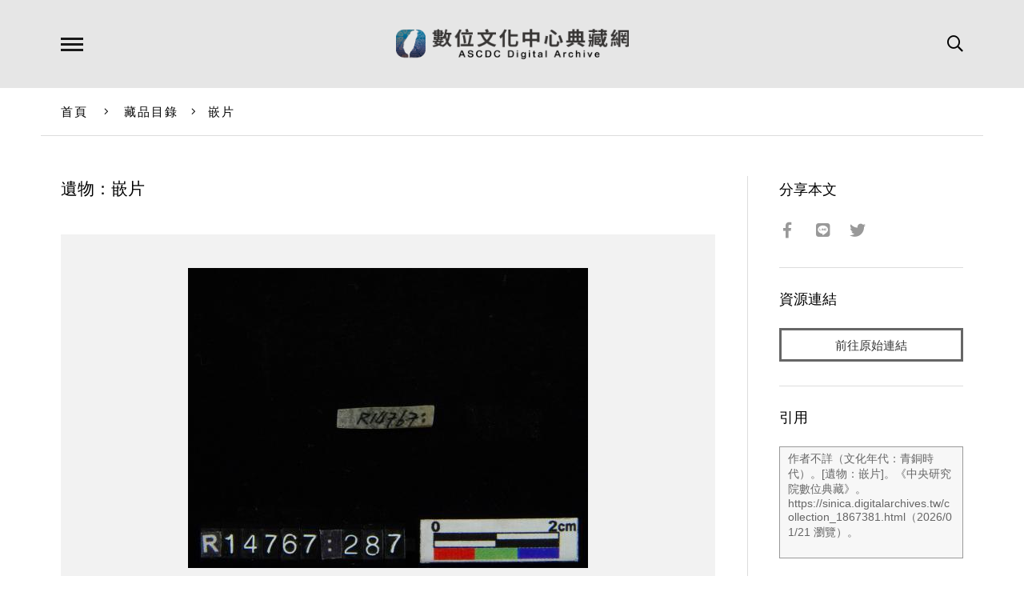

--- FILE ---
content_type: text/html; charset=UTF-8
request_url: https://ascdc.digitalarchives.tw/collection_1867381.html
body_size: 5759
content:

<!DOCTYPE HTML>
<html lang="zh-TW">
<head>
    <!-- Global site tag (gtag.js) - Google Analytics -->
    <script async src="https://www.googletagmanager.com/gtag/js?id=UA-140379090-1"></script>
    <script>
    window.dataLayer = window.dataLayer || [];
    function gtag(){dataLayer.push(arguments);}
    gtag('js', new Date());
    gtag('config', 'UA-140379090-1');
    </script>

    <!-- Meta -->
    <meta charset="utf-8">
    <meta name="viewport" content="width=device-width, initial-scale=1.0, maximum-scale=1">
    <title>嵌片 | 數位文化中心典藏網</title>	
	<meta name="keywords" content="數位文化中心典藏網,數位文化中心典藏,中央研究院,中研院,數位典藏,數典,典藏,數位文化中心,嵌片,藏品目錄,">
    <meta name="description" content="形制：呈長方條形，正面光滑，略拱起，呈青灰色，背面平，呈褐色，沾有硃砂。材質：牙─豬牙">
    <!-- Open Graph -->
    <meta property="og:title" content="嵌片 | 數位文化中心典藏網" />
    <meta property="og:url" content="https://ascdc.digitalarchives.tw/collection_1867381.html" />
    <meta property="og:description" content="形制：呈長方條形，正面光滑，略拱起，呈青灰色，背面平，呈褐色，沾有硃砂。材質：牙─豬牙" />
    <meta property="og:image" content="http://image.digitalarchives.tw/ImageCache/00/02/a3/fa.jpg" />
	<meta property="og:type" content="article" />
	<meta property="fb:app_id" content="273240709546983" />
	<meta property="og:locale" content="zh_TW" />
	<meta property="og:site_name" content="數位文化中心典藏網" />
	<meta property="og:image:width" content="500"/><meta property="og:image:height" content="375"/>	
	<meta name="distribution" content="Taiwan"/>
	<meta name="distribution" content="global"/>
	<meta name="rating" content="general"/>
	<meta name="robots" content="all"/>
    <!-- Style -->
    <link rel="stylesheet" href="lib/fontawesome/css/all.min.css" />
    <link rel="stylesheet" href="lib/flickity/flickity.css" />
    <link rel="stylesheet" href="lib/lightGallery/dist/css/lightgallery.min.css" />
    <link rel="stylesheet" href="lib/tooltipster/css/tooltipster.bundle.min.css" />
    <link rel="stylesheet" href="lib/tooltipster/css/themes/tooltipster-sideTip-borderless.min.css" />
    <link rel="stylesheet" href="lib/jssocials/jssocials.css" />
    <link rel="stylesheet" href="lib/jssocials/jssocials-theme-minima.css" />
    <link rel="stylesheet" href="css/common.css" />
    <link rel="stylesheet" href="css/page.css" />
    <link rel="stylesheet" href="css/responsive.css" />
    <!-- Favicon -->
    <link rel="icon" href="favicon/favicon.ico" type="image/x-icon" />
    <link rel="shortcut icon" href="favicon/favicon.ico" type="image/x-icon" />
    <!-- Javascript -->
    <script src="js/combine.js"></script>
    <script src="js/script.js?t=1768964854"></script>
    <script src="js/vue.js"></script>
    <SCRIPT src="//char.iis.sinica.edu.tw/API/ics.js"></SCRIPT>
    <script>
        var data = {
            tab: '',
            nowpage:1,            count:0,            type:0,                                                                                                                                                                                                        };
    </script>
</head><style>
.image-viewer .pager img.w{
    height: auto;
    width: 59px;
}
.image-viewer .pager img.h{
    height: 60px;
    width: auto;
}
.fullscreen .pager .cell{
    border: 2px solid #666;
}
.fullscreen .pager .cell.current{
    border: 2px solid #bbb;
}

</style>
<!--NOTE: body、導覽列、語言列、搜尋列、頁尾、手機版導覽列等設定請見 index.html -->
<body id="collection-read">
    <!--Container-->
    <div id="container">
        
<!--Header-->
<!--NOTE: 各頁面 Header 內容均相同，可獨立出來便於管理-->
<header id="header-wrapper" class="wrapper">
    <div id="header-inner" class="inner">
        <h1><a href="index.php">數位文化中心典藏網</a></h1>
        <div class="search-button"><i class="far fa-search"></i></div>
        <!--<div class="language-button">Language</div>-->
        <div class="menu-button"></div>
        <div id="nav-indicator"></div>
    </div>
</header>
<!--Header-->
<!--Navigator-->
<!--NOTE: 各頁面 Navigator 內容均相同，可獨立出來便於管理-->
<div id="nav-bg"></div>
<nav id="nav-wrapper" class="wrapper">
    <div id="nav-inner" class="inner">
        <ul class="top-nav">
            <li><a href="collection.php" data-target="collections" :class="tab == '藏品目錄' ? 'active' : ''">藏品目錄</a></li>
            <li><a href="subject.php" data-target="articles" :class="tab == '文章選粹' ? 'active' : ''">文章選粹</a></li>
            <li><a href="site.php" data-target="websites" :class="tab == '成果網站' ? 'active' : ''">成果網站</a></li>
            <!--<li><a href="#" target="_blank" :class="tab == '創意應用' ? 'active' : ''">創意應用</a></li>-->
        </ul>
        <div class="nav-section" id="nav-collections">
            <div class="set col-2">
                <div class="nav-title">內容主題</div>
                <ul><!--NOTE: 直接輸出全部分類項目，前端程式預設將會顯示前20項，點選展開按鈕後才顯示其餘分類項目-->
<li><a href="collection.php?type=3664">人類學主題</a></li><li><a href="collection.php?type=3671">生物主題</a></li><li><a href="collection.php?type=3672">地圖與遙測主題</a></li><li><a href="collection.php?type=3666">考古主題</a></li><li><a href="collection.php?type=3667">拓片主題</a></li><li><a href="collection.php?type=3668">善本古籍主題</a></li><li><a href="collection.php?type=3663">新聞主題</a></li><li><a href="collection.php?type=3669">漢籍全文主題</a></li><li><a href="collection.php?type=3665">語言主題</a></li><li><a href="collection.php?type=3670">檔案主題</a></li>                </ul>
            </div>
            <div class="set col-2">
                <div class="nav-title">典藏單位</div>
                <ul><!--NOTE: 直接輸出全部分類項目，前端程式預設將會顯示前20項，點選展開按鈕後才顯示其餘分類項目-->
<li><a href="collection.php?type=3794">歷史語言研究所</a></li><li><a href="collection.php?type=3788">民族學研究所</a></li><li><a href="collection.php?type=3789">近代史研究所</a></li><li><a href="collection.php?type=3793">臺灣史研究所</a></li><li><a href="collection.php?type=3792">語言學研究所</a></li><li><a href="collection.php?type=3786">人文社會科學研究中心</a></li><li><a href="collection.php?type=3787">生物多樣性研究中心</a></li><li><a href="collection.php?type=3791">資訊科學研究所</a></li><li><a href="collection.php?type=3790">計算中心（現資訊服務處）</a></li>                </ul>
            </div>            
            <div class="more">顯示所有內容主題<i class="fal fa-angle-down"></i></div>
            <div class="less">顯示較少項目<i class="fal fa-angle-up"></i></div>
        </div>
        <div class="nav-section" id="nav-articles">
            <div class="set col-2">
                <div class="nav-title">文章類別</div>
                <ul><!--NOTE: 直接輸出全部分類項目，前端程式預設將會顯示前10項，點選展開按鈕後才顯示其餘分類項目-->
<li><a href="subject.php?type=3647">生活與文化</a></li><li><a href="subject.php?type=3648">地方與產業</a></li><li><a href="subject.php?type=3649">自然與生物</a></li><li><a href="subject.php?type=3654">休閒與運動</a></li><li><a href="subject.php?type=3655">建築與藝術</a></li><li><a href="subject.php?type=3650">原住民族</a></li><li><a href="subject.php?type=3651">數位技術</a></li><li><a href="subject.php?type=3652">器物與考古</a></li><li><a href="subject.php?type=3656">歷史與人物</a></li><li><a href="subject.php?type=3653">檔案與文獻</a></li><li><a href="subject.php?type=3646">文學創作</a></li>                </ul>
            </div>
            <div class="set col-2">
                <div class="nav-title">主題專欄</div>
                <ul><!--NOTE: 直接輸出全部分類項目，前端程式預設將會顯示前10項，點選展開按鈕後才顯示其餘分類項目-->
<li><a href="subject.php?cat=3658">CCC創作集</a></li><li><a href="subject.php?cat=3659">貝類與人文多樣性系列</a></li><li><a href="subject.php?cat=3660">流轉年華—臺灣女性檔案百年特展</a></li><li><a href="subject.php?cat=3661">數位典藏照片詩文徵選</a></li>                </ul>
            </div>
            <div class="more">顯示所有分類與主題<i class="fal fa-angle-down"></i></div>
            <div class="less">顯示較少項目<i class="fal fa-angle-up"></i></div>
        </div>
        <div class="nav-section" id="nav-websites">
            <div class="set col-2">
                <div class="nav-title">機構</div>
                <ul><!--NOTE: 直接輸出全部分類項目，前端程式預設將會顯示前10項，點選展開按鈕後才顯示其餘分類項目-->
<li><a href="site.php?org=3765">歷史語言研究所</a></li><li><a href="site.php?org=3766">民族學研究所</a></li><li><a href="site.php?org=3767">近代史研究所</a></li><li><a href="site.php?org=3771">臺灣史研究所</a></li><li><a href="site.php?org=3772">社會學研究所</a></li><li><a href="site.php?org=3773">語言學研究所</a></li><li><a href="site.php?org=3776">人文社會科學研究中心</a></li><li><a href="site.php?org=3764">生物多樣性研究中心</a></li><li><a href="site.php?org=3747">物理研究所</a></li><li><a href="site.php?org=3750">資訊科學研究所</a></li><li><a href="site.php?org=3756">資訊科技創新研究中心</a></li><li><a href="site.php?org=3777">數位文化中心</a></li><li><a href="site.php?org=3751">統計科學研究所</a></li><li><a href="site.php?org=3768">經濟研究所</a></li><li><a href="site.php?org=3770">中國文哲研究所</a></li><li><a href="site.php?org=3783">計算中心（現資訊服務處）</a></li>                    
                </ul>
            </div>
            <div class="set col-2">
                <div class="nav-title">主題</div>
                <ul><!--NOTE: 直接輸出全部分類項目，前端程式預設將會顯示前10項，點選展開按鈕後才顯示其餘分類項目-->
<li><a href="site.php?type=3729">人類學</a></li><li><a href="site.php?type=3730">文字學</a></li><li><a href="site.php?type=3728">考古學</a></li><li><a href="site.php?type=3734">地圖與GIS</a></li><li><a href="site.php?type=3738">技術工具</a></li><li><a href="site.php?type=3726">動物</a></li><li><a href="site.php?type=3739">專題與加值應用</a></li><li><a href="site.php?type=3727">植物</a></li><li><a href="site.php?type=3737">資料庫</a></li><li><a href="site.php?type=3731">語言學</a></li><li><a href="site.php?type=3741">數位典藏與數位人文計畫</a></li><li><a href="site.php?type=3740">數位學習</a></li><li><a href="site.php?type=3735">影像、影音</a></li><li><a href="site.php?type=3736">整合性資源、入口網站</a></li><li><a href="site.php?type=3732">檔案、圖書、文獻</a></li><li><a href="site.php?type=3733">簡牘、拓片</a></li>    
                </ul>
            </div>
            <div class="more">顯示所有機構與主題<i class="fal fa-angle-down"></i></div>
            <div class="less">顯示較少項目<i class="fal fa-angle-up"></i></div>
        </div>
    </div>
</nav>
<!--Navigator-->
<!--Language-->
<!--
<div id="language-wrapper" class="wrapper">
    <div id="language-inner" class="inner">
        <ul>
            <li><a href="#">中文</a></li>
            <li><a href="#">English</a></li>
        </ul>
    </div>
</div>
-->
<!--Language-->
<!--Search-->
<div id="search-wrapper" class="wrapper">
    <div id="search-inner" class="inner">
        <form id="nav-search-form" method="get" action="search.php">
            <input type="text" name="q" placeholder="關鍵字" autocomplete="off" id="nav-search-term" />
            <input type="submit" value="全站搜尋" />
        </form>
        <a href="search_advanced.php">進階搜尋</a>
        <!--<a href="#" class="search-gis">藏品GIS檢索</a>-->
    </div>
</div>
<!--Search-->
<!--Breadcrumb-->
<div id="breadcrumb-wrapper">
    <div id="breadcrumb-inner" class="inner">
        <a href="index.php">首頁</a>
        <span class="seperater"><i class="fal fa-angle-right"></i></span>
<a href="collection.php" id="page-title">藏品目錄</a><span class="seperater"><i class="fal fa-angle-right"></i></span><a href="">嵌片</a>        
        
    </div>
</div>
<!--Breadcrumb-->
        <!--Main-->
        <main id="main">
            <div id="main-inner" class="inner border-rt">
                <!--Content-->
                <div id="main-content">
                    <div id="main-content-inner">
                        <!--Article-->
                        <article class="main-article">
                            <h1 id="collection-title"><dd>遺物：嵌片</dd></h1>
                            <!--Image Viewer-->
                            
                            <div class="image-viewer">
                                <div class="title"><dd>遺物：嵌片</dd></div>
                                    <!--NOTE: 
                                    點選圖片時可進一步放大檢視，因此建議採用較大尺寸圖片。
                                    若 img 有設定 alt 屬性，放大檢視時會於圖片上方顯示說明文字。
                                    -->
                                <div class="viewer">
<div class="cell"><img src="http://image.digitalarchives.tw/ImageCache/00/02/a3/fa.jpg" alt="遺物：嵌片" /></div>                                </div>
                                <div class="pager" style="height: 72px; overflow-y: auto;">
<div class="cell" style="line-height: 88.5px;padding-left:0.5px;padding-top:0.5px"><img src="http://image.digitalarchives.tw/Thumbnail/00/02/a3/fa.jpg" alt="遺物：嵌片" class="w" /></div>                                    <!--NOTE: 建議為正方形縮圖，但如果縮圖不是正方形仍可正常顯示-->
                                    <!--                                    
                                    <div class="cell"><img src="images/sample/collection-read-05.jpg" /></div>
                                    <div class="cell"><img src="images/sample/collection-read-04.jpg" /></div>
                                    <div class="cell"><img src="images/sample/collection-read-06.jpg" /></div>
                                    -->
                                </div>
                                <div class="close"><i class="fal fa-times"></i></div>
                            </div>
                            
                            <!--Image Viewer-->
                            <!--Meta Data-->
                            <dl class="meta-data">
<dt>識別資訊</dt><dd>登錄號：R014767_287</dd><dt>資料類型</dt><dd>主題：考古遺物</dd><dt>主題與關鍵字</dt><dd>功能：裝飾具</dd><dt>描述</dt><dd>形制：呈長方條形，正面光滑，略拱起，呈青灰色，背面平，呈褐色，沾有硃砂。</dd><dd>材質：牙─豬牙</dd><dt>日期</dt><dd>文化年代：青銅時代</dd><dd>考古學文化：殷虛</dd><dd>歷史年代：商(後期)</dd><dt>來源</dt><dd>中央研究院數位典藏計畫---考古資料數位典藏系統（http://ndweb.iis.sinica.edu.tw/archaeo2_public/System/Artifact/Frame_Advance_Search.htm）</dd><dt>語言</dt><dd>中文</dd><dt>範圍</dt><dd>所屬遺跡名稱：西北岡墓</dd><dt>管理權</dt><dd>中央研究院歷史語言研究所（http://www.ihp.sinica.edu.tw/）</dd><dt>授權聯絡窗口</dt><dd>請連結至「史語所藏品圖像授權申請」網站申請授權，網址：
https://copyrite.ihp.sinica.edu.tw/ihponlinec/ihponline?@@0.8397848014139848</dd>                            <!--
                                <dt>識別資訊</dt>
                                <dd>登錄號：R001751</dd>
                                <dt>資料類型</dt>
                                <dd>考古遺物</dd>
                                <dt>主題與關鍵字</dt>
                                <dd>禮儀/宗教用具</dd>
                                <dt>範圍</dt>
                                <dd>西北岡墓1004</dd>
                                <dt>描述</dt>
                                <dd>形制：長方形，四足兩耳，唇緣外撇，器身四角及中間均有稜，底內外近平，四足圓柱形，中空，俯視成四洞，腹飾鹿獸面紋，其四周為夔紋，左右各一鳥紋，兩側面鹿紋左右只有鳥紋，空隙處填滿雷紋，四均為鹿獸面紋及三角紋。 Unearthed together with the Niu Fang-ting' this cauldron is similiar in type'but smaller in size.The main decoration on each of the four sides is a deer head with a standing bird on each side. A band of "Kuei-dragon" patterns appears on the upper and lower part of the vessel. The emblem cast on the inner bottom of the vessel is a pictographic character for deer. 材質：青銅</dd>
                                <dt>格式</dt>
                                <dd>高：完整；通耳 59.7 公分 高：完整、最大；全器 48.5 公分 高：完整、最小；全器 47.7 公分 長：完整；內口徑 46.2 公分 寬：完整；內口徑 32.1 公分 長：完整；外口徑 51.0 公分 寬：完整；外口徑 38.0 公分 重量：完整；全器 60.4 公斤 容積：完整；全器 35033.0 毫升</dd>
                                <dt>日期</dt>
                                <dd>文化年代：青銅時代 考古學文化：殷虛 歷史年代：商(後期)</dd>
                                <dt>語言</dt>
                                <dd>中文</dd>
                                <dt>管理權</dt>
                                <dd>中央研究院歷史語言研究所</dd>
                                <dt>來源</dt>
                                <dd>中央研究院數位典藏計畫 - 考古資料數位典藏系統</dd>
                                <dt>授權條款</dt>
                                <dd>
                                    <img src="images/cc/cc.svg" class="cc-icon">
                                    <img src="images/cc/by.svg" class="cc-icon">
                                    <img src="images/cc/nc.svg" class="cc-icon">
                                    <img src="images/cc/nd.svg" class="cc-icon">
                                    <img src="images/cc/sa.svg" class="cc-icon">
                                </dd>
                                -->
                                <!--NOTE: 各種 CC 授權圖示存放於 images/cc/資料夾 -->
                            </dl>
                            <!--Meta Data-->
                        </article>
                        <!--Article-->
                    </div>
                </div>
                <!--Content-->
                <!--Aside-->
                <div id="main-aside">
                    <div id="main-aside-inner">
                        <div class="set share">
                            <h3>分享本文</h3>
                            <div class="sharer"></div>
                        </div>
<div class="set source"><h3>資源連結</h3><a href="http://ndweb.iis.sinica.edu.tw/archaeo2_public/System/Artifact/Detail_Basic.jsp?registerd_no=R014767_287" target="_blank" class="button">前往原始連結</a></div>                        
                        <div class="set quote">
                            <h3>引用</h3>
                            <!-- <textarea id="quote-data">作者：<br />提供單位：中央研究院 數位典藏計畫<br />文章出處：中央研究，http://digiarch.sinica.edu.tw/content/repository/resource_content.jsp?oid=1844851</textarea> -->
<textarea id="quote-data">作者不詳（文化年代：青銅時代）。[遺物：嵌片]。《中央研究院數位典藏》。https://sinica.digitalarchives.tw/collection_1867381.html（2026/01/21 瀏覽）。</textarea>                            <!--NOTE: 點擊按鈕時，前端程式會自動將 textarea 當中的內容複製到剪貼簿 -->
                            <a class="button copy-button" data-clipboard-target="#quote-data" title="Copied!">複製引用資訊</a>
                        </div>
                    </div>
                </div>
                <!--Aside-->
            </div>
        </main>
        <!--Main-->
        <!--Related List-->
        <!--NOTE: 建議至多顯示10個相關項目 -->
        <div class="related-list">
            <div class="inner">
                <h2>相關推薦藏品</h2>
                <div class="carousel left" id="crelated">
                <!--
                    <div class="cell thumb-box-wrapper">
                        <div class="thumb-box"><img src="images/sample/collection-read-07.jpg" /></div>
                        <div class="title"><a href="collection_read.html">牛方鼎</a></div>
                    </div>
                    <div class="cell thumb-box-wrapper">
                        <div class="thumb-box"><img src="images/sample/collection-read-08.jpg" /></div>
                        <div class="title"><a href="collection_read.html">我方鼎</a></div>
                    </div>
                    <div class="cell thumb-box-wrapper">
                        <div class="thumb-box"><img src="images/sample/collection-read-07.jpg" /></div>
                        <div class="title"><a href="collection_read.html">牛方鼎</a></div>
                    </div>
                    <div class="cell thumb-box-wrapper">
                        <div class="thumb-box"><img src="images/sample/collection-read-08.jpg" /></div>
                        <div class="title"><a href="collection_read.html">我方鼎</a></div>
                    </div>
                    <div class="cell thumb-box-wrapper">
                        <div class="thumb-box"><img src="images/sample/collection-read-07.jpg" /></div>
                        <div class="title"><a href="collection_read.html">牛方鼎</a></div>
                    </div>
                    <div class="cell thumb-box-wrapper">
                        <div class="thumb-box"><img src="images/sample/collection-read-08.jpg" /></div>
                        <div class="title"><a href="collection_read.html">我方鼎</a></div>
                    </div>
                -->
                </div>
            </div>    
        </div>
        <!--Related List-->
        <!--Footer-->
<!--NOTE: 各頁面 Footer 內容均相同，可獨立出來便於管理-->
<footer id="footer-wrapper" class="wrapper">
    <div id="footer-inner" class="inner">
        <ul id="footer-nav">
            <li><a href="about.php">關於本站</a></li>
            <li><a href="terms.php">著作權聲明</a></li>
            <li><a href="doc/policy.pdf" target="_blank">使用者條款、資訊安全與隱私權政策</a></li>
        </ul>
        <div id="footer-social"></div>
    </div>
</footer>
<!--Footer-->
<!--Copyright-->
<!--NOTE: 各頁面 Copyright 內容均相同，可獨立出來便於管理-->
<div id="copyright-wrapper" class="wrapper">
    <div id="copyright-inner" class="inner">
        <div class="sinica"><a href="https://www.sinica.edu.tw" target="_blank">中央研究院  Academia Sinica</a></div>
        <div class="digital-center" style="font-size:.92em">&copy; 2018 <a href="http://ascdc.sinica.edu.tw/" target="_blank">數位文化中心</a></div>
        <div class="designer"><a href="http://dozencreation.com" target="_blank">Design by DozenCreation</a></div>
    </div>
</div>
<!--Copyright-->    </div> 
    <!--Container-->
<!-- Mobile Navigator -->
<div id="mobile-nav-wrapper" class="wrapper mobile-element">
    <div id="mobile-nav-inner" class="inner">
        <ul>
            <li><a href="collection.php">典藏目錄</a></li>
            <li><a href="subject.php">文章選粹</a></li>
            <li><a href="site.php">成果網站</a></li>
        </ul>
        <ul>
            <li><a href="about.php">關於本站</a></li>
            <li><a href="terms.php">著作權聲明</a></li>
        </ul>
        <ul class="lang">
            <li><a href="#">ENGLISH</a></li>
            <li><a href="#">中文</a></li>
        </ul>
        <div class="close"><i class="fal fa-times"></i></div>
    </div>
</div>
<!--Mobile Navigator-->
<!--Mobile Search-->
<div id="mobile-search-wrapper" class="wrapper mobile-element">
    <div id="mobile-search-inner" class="inner">
        <div class="title">全站搜尋</div>
        <form method="get" action="search.php">
            <input type="text" name="q" placeholder="關鍵字" autocomplete="off" />
            <button type="submit"><i class="far fa-search"></i></button>
        </form>
        <div class="advanced">
            <p><a href="search_advanced.php">進階搜尋</a></p>
            <p><a href="#" class="search-gis">藏品GIS檢索</a></p>
        </div>
    </div>
    <div class="close"><i class="fal fa-times"></i></div>
</div>
<!--Mobile Search-->
<!--Back to Top-->
<div id="back-to-top"><i class="fal fa-long-arrow-up"></i><span>TOP</span></div>
<!--Back to Top-->
</body>

</html><script>
console.log("###")
    $(function(){
        ajax.post(
            '_partial/_collection_related_collection.php',
            {},
            function(resp){
                let json = JSON.parse(resp);
                let list = json.list;
                let html = '';
                list.forEach(function(item, index, array){
                    html += '<div class="cell thumb-box-wrapper">';
                    html += '<div class="thumb-box"><img src="' + item['icon'] + '" /></div>';
                    html += '<div class="title"><a href="collection_' + item['id'] + '.html">' + item['title'] + '</a></div>';
                    html += '</div>';
                });
                $('.carousel.left').flickity('destroy');
                $('#crelated').html(html);           
                carouselLeft();
                processPage('black','12','','','');
            }
        );
        processObject($('#collection-title'), 'black', '16', '', '', '');
        processPage('black','12','','','');
    });
</script>

--- FILE ---
content_type: text/html; charset=UTF-8
request_url: https://ascdc.digitalarchives.tw/_partial/_collection_related_collection.php
body_size: 163
content:
{"list":[{"id":"3824324","icon":"http://image.digitalarchives.tw/Thumbnail/00/5b/81/10.jpg","title":"中文種名:阿里山五味子","url":"00/3a/5a/c4.html"},{"id":"3824331","icon":"http://image.digitalarchives.tw/Thumbnail/00/5b/81/2c.jpg","title":"中文種名:阿里山五味子","url":"00/3a/5a/cb.html"},{"id":"3824330","icon":"http://image.digitalarchives.tw/Thumbnail/00/5b/81/27.jpg","title":"中文種名:阿里山清風藤","url":"00/3a/5a/ca.html"},{"id":"3824478","icon":"http://image.digitalarchives.tw/Thumbnail/00/5b/85/82.jpg","title":"中文種名:阿里山五味子","url":"00/3a/5b/5e.html"},{"id":"3824727","icon":"http://image.digitalarchives.tw/Thumbnail/00/5b/8a/06.jpg","title":"中文種名:南五味子","url":"00/3a/5c/57.html"},{"id":"3824813","icon":"http://image.digitalarchives.tw/Thumbnail/00/5b/8b/7e.jpg","title":"中文種名:台灣清風藤","url":"00/3a/5c/ad.html"},{"id":"3824831","icon":"http://image.digitalarchives.tw/Thumbnail/00/5b/8b/bf.jpg","title":"中文種名:紫珠葉泡花","url":"00/3a/5c/bf.html"},{"id":"3824857","icon":"http://image.digitalarchives.tw/Thumbnail/00/5b/8c/03.jpg","title":"中文種名:阿里山清風藤","url":"00/3a/5c/d9.html"}],"count":500,"nowpage":1,"pagesize":8}


